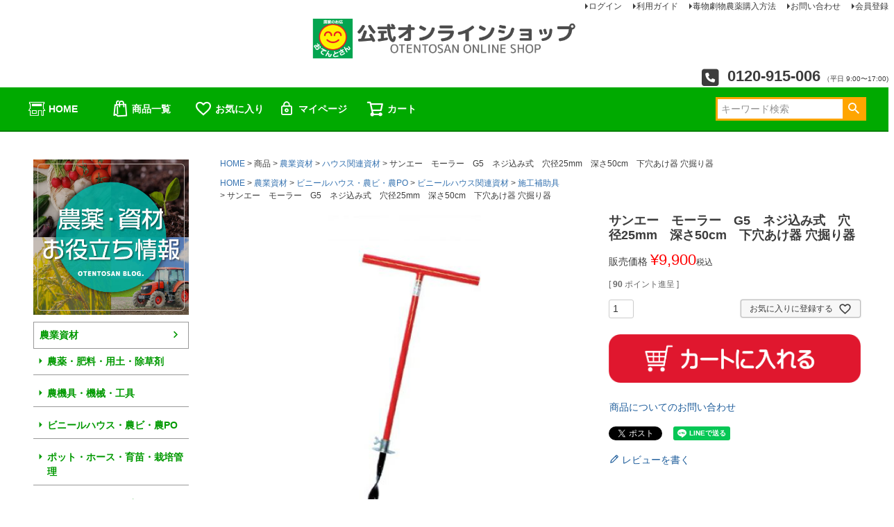

--- FILE ---
content_type: text/html;charset=UTF-8
request_url: https://www.otentosan.com/c/item/g3/category040_6/gd9337
body_size: 15277
content:
<!DOCTYPE html>
<html lang="ja"><head>
  <meta charset="UTF-8">
  
  <title>サンエー　モーラー　G5　ネジ込み式　穴径25mm　深さ50cm　下穴あけ器 穴掘り器 | 農家のお店おてんとさん</title>
  <meta name="viewport" content="width=device-width">


    <meta name="description" content="サンエー　モーラー　G5　ネジ込み式　穴径25mm　深さ50cm　下穴あけ器 穴掘り器 ハウス関連資材 農家のお店おてんとさん">
    <meta name="keywords" content="サンエー　モーラー　G5　ネジ込み式　穴径25mm　深さ50cm　下穴あけ器 穴掘り器,ハウス関連資材,農家のお店おてんとさん">
  
  <link rel="stylesheet" href="https://otentosan.itembox.design/system/fs_style.css?t=20251118042549">
  <link rel="stylesheet" href="https://otentosan.itembox.design/generate/theme5/fs_theme.css?t=20251118042549">
  <link rel="stylesheet" href="https://otentosan.itembox.design/generate/theme5/fs_original.css?t=20251118042549">
  
  <link rel="canonical" href="https://www.otentosan.com/c/item/g3/category040_6/gd9337">
  
  
  
  
  <script>
    window._FS=window._FS||{};_FS.val={"tiktok":{"enabled":false,"pixelCode":null},"recaptcha":{"enabled":false,"siteKey":null},"clientInfo":{"memberId":"guest","fullName":"ゲスト","lastName":"","firstName":"ゲスト","nickName":"ゲスト","stageId":"","stageName":"","subscribedToNewsletter":"false","loggedIn":"false","totalPoints":"","activePoints":"","pendingPoints":"","purchasePointExpiration":"","specialPointExpiration":"","specialPoints":"","pointRate":"","companyName":"","membershipCardNo":"","wishlist":"","prefecture":""},"enhancedEC":{"ga4Dimensions":{"userScope":{"login":"{@ member.logged_in @}","stage":"{@ member.stage_order @}"}},"amazonCheckoutName":"Amazonペイメント","measurementId":"G-2LLHMWM147","trackingId":"UA-18987597-1","dimensions":{"dimension1":{"key":"log","value":"{@ member.logged_in @}"},"dimension2":{"key":"mem","value":"{@ member.stage_order @}"}}},"shopKey":"otentosan","device":"PC","productType":"1","cart":{"stayOnPage":false}};
  </script>
  
  <script src="/shop/js/webstore-nr.js?t=20251118042549"></script>
  <script src="/shop/js/webstore-vg.js?t=20251118042549"></script>
  
    <script src="//r2.future-shop.jp/fs.otentosan/pc/recommend.js"></script>
  
  
  
  
    <meta property="og:title" content="サンエー　モーラー　G5　ネジ込み式　穴径25mm　深さ50cm　下穴あけ器 穴掘り器 | 農家のお店おてんとさん">
    <meta property="og:type" content="og:product">
    <meta property="og:url" content="https://www.otentosan.com/c/item/g3/category040_6/gd9337">
    <meta property="og:image" content="https://otentosan.itembox.design/product/093/000000009337/000000009337-01-xl.jpg?t&#x3D;20260121150906">
    <meta property="og:site_name" content="農家のお店おてんとさん">
    <meta property="og:description" content="サンエー　モーラー　G5　ネジ込み式　穴径25mm　深さ50cm　下穴あけ器 穴掘り器 ハウス関連資材 農家のお店おてんとさん">
    <meta property="product:price:amount" content="9900">
    <meta property="product:price:currency" content="JPY">
    <meta property="product:product_link" content="https://www.otentosan.com/c/item/g3/category040_6/gd9337">
  
  
  
  
  
    <script type="text/javascript" >
      document.addEventListener('DOMContentLoaded', function() {
        _FS.CMATag('{"fs_member_id":"{@ member.id @}","fs_page_kind":"product","fs_product_url":"gd9337"}')
      })
    </script>
  
  
  <link rel="icon" href="/favicon.ico">
<link rel="stylesheet" type="text/css" href="https://otentosan.itembox.design/item/css/common.css"/>
<link rel="stylesheet" type="text/css" href="https://otentosan.itembox.design/item/css/nav.css?240312_2"/>




<script async src="https://www.googletagmanager.com/gtag/js?id=G-2LLHMWM147"></script>

<script><!--
_FS.setTrackingTag('%3C%21--+Global+site+tag+%28gtag.js%29+-+Google+Ads%3A+994558624+--%3E%0D%0A%3Cscript+async+src%3D%22https%3A%2F%2Fwww.googletagmanager.com%2Fgtag%2Fjs%3Fid%3DAW-994558624%22%3E%3C%2Fscript%3E%0D%0A%3Cscript%3E%0D%0A++window.dataLayer+%3D+window.dataLayer+%7C%7C+%5B%5D%3B%0D%0A++function+gtag%28%29%7BdataLayer.push%28arguments%29%3B%7D%0D%0A++gtag%28%27js%27%2C+new+Date%28%29%29%3B%0D%0A%0D%0A++gtag%28%27config%27%2C+%27AW-994558624%27%29%3B%0D%0A%3C%2Fscript%3E%0D%0A');
--></script>
</head>
<body class="fs-body-product fs-body-product-gd9337" id="fs_ProductDetails">
<script><!--
_FS.setTrackingTag('%3Cscript+type%3D%22text%2Fjavascript%22%3E%0D%0Avar+google_tag_params+%3D+%7B%0D%0Aecomm_prodid%3A+%229337%22%2C%0D%0Aecomm_pagetype%3A+%22product%22%2C%0D%0Aecomm_totalvalue%3A+%229900%22%0D%0A%7D%3B%0D%0A%3C%2Fscript%3E');
--></script>
<div class="fs-l-page">
<link rel="icon" href="/favicon.ico">
<!--<link rel="stylesheet" type="text/css" href="https://otentosan.itembox.design/item/css/style.css"/>-->
<link rel="stylesheet" href="https://cdnjs.cloudflare.com/ajax/libs/font-awesome/6.5.2/css/all.min.css" integrity="sha512-SnH5WK+bZxgPHs44uWIX+LLJAJ9/2PkPKZ5QiAj6Ta86w+fsb2TkcmfRyVX3pBnMFcV7oQPJkl9QevSCWr3W6A==" crossorigin="anonymous" referrerpolicy="no-referrer" />
<nav class="fs-p-headerUtilityMenu">
<ul class="fs-p-headerUtilityMenu__list fs-clientInfo fs-pt-menu fs-pt-menu--lv1">
<li class="fs-p-headerUtilityMenu__logout is-loggedIn--{@ member.logged_in @} fs-pt-menu__item fs-pt-menu__item--lv1">
<span class="fs-pt-menu__heading fs-pt-menu__heading--lv1">
<a href="/p/logout" class="fs-pt-menu__link fs-pt-menu__link--lv1">ログアウト</a>
</span>
</li>
<li class="fs-p-headerUtilityMenu__login is-loggedIn--{@ member.logged_in @} fs-pt-menu__item fs-pt-menu__item--lv1">
<span class="fs-pt-menu__heading fs-pt-menu__heading--lv1">
<a href="/p/login" class="fs-pt-menu__link fs-pt-menu__link--lv1">ログイン</a>
</span>
</li>
<li class="fs-pt-menu__item fs-pt-menu__item--lv1">
<span class="fs-pt-menu__heading fs-pt-menu__heading--lv1">
<a href="/f/userguide" class="fs-pt-menu__link fs-pt-menu__link--lv1">利用ガイド</a>
</span>
</li>
<li class="fs-pt-menu__item fs-pt-menu__item--lv1">
<span class="fs-pt-menu__heading fs-pt-menu__heading--lv1">
<a href="/f/dokugeki_guide" class="fs-pt-menu__link fs-pt-menu__link--lv1">毒物劇物農薬購入方法</a>
</span>
</li>
<li class="fs-pt-menu__item fs-pt-menu__item--lv1">
<span class="fs-pt-menu__heading fs-pt-menu__heading--lv1">
<a href="https://www.otentosan.com/contact.html" class="fs-pt-menu__link fs-pt-menu__link--lv1" target="_blank" rel="noopener noreferrer">お問い合わせ</a>
</span>
</li>
<li class="fs-p-headerUtilityMenu__register is-loggedIn--{@ member.logged_in @} fs-pt-menu__item fs-pt-menu__item--lv1">
<span class="fs-pt-menu__heading fs-pt-menu__heading--lv1">
<a href="/p/register" class="fs-pt-menu__link fs-pt-menu__link--lv1">会員登録</a>
</span>
</li>
</ul>

</nav>

<!-- **ECサイトロゴ（フリーパーツ）↓↓-->
<div class="fs-l-header__logo">
  <div class="fs-p-logo">
    <img src="https://otentosan.itembox.design/item/header/_logo-1280.jpg?t=20251227104543" alt="sample shop" class="fs-p-logo__image">
 <!--   <p class="fs-p-logo__lead">農家のお店おてんとさん</p>　-->
  </div>
</div>
<!--  **ECサイトロゴ（フリーパーツ）↑↑ -->
<!-- **電話注文バナー（フリーパーツ） ↓↓ -->
<div class="fs-p-phoneOrder">
  <span class="fs-p-phoneOrder__phoneLabel"><i class="fa-solid fa-square-phone fa-2xl"></i></span>
  <span class="fs-p-phoneOrder__phoneNum">0120-915-006</span>
  <span class="fs-p-phoneOrder__addition">（平日 9:00〜17:00)</span>
</div>
<!-- **電話注文バナー（フリーパーツ） ↑↑ -->
<!-- **ヘッダーナビゲーション（フリーパーツ）↓↓ -->
<div class="fs-p-headerNavBar">
  <nav class="fs-p-headerNavigation" id="fs_p_headerNavigation">
    <ul class="fs-p-headerNavigation__list">
      <li class="fs-p-headerNavigation__listItem">
        <a href="https://www.otentosan.com" class="fs-p-headerNavigation__link"><i class="fs-icon--accountStore"></i>HOME</a>
      </li>
      <li class="fs-p-headerNavigation__listItem">
        <a href="/p/search" class="fs-p-headerNavigation__link"><i class="fs-icon--productList"></i>商品一覧</a>
      </li>
      <li class="fs-p-headerNavigation__listItem">
        <a href="/my/wishlist" class="fs-p-headerNavigation__link"><i class="fs-icon--heartOutline"></i>お気に入り</a>
      </li>
      <li class="fs-p-headerNavigation__listItem">
        <a href="/my/top" class="fs-p-headerNavigation__link"><i class="fs-icon--mypage"></i>マイページ</a>
      </li>
      <li class="fs-p-headerNavigation__listItem">
        <a href="/p/cart" class="fs-p-headerNavigation__viewCartButton fs-p-headerNavigation__link">
          <i class="fs-icon--cart"></i>
          <span class="fs-p-headerNavigation__viewCartButton__label">カート</span>
          <span class="fs-p-cartItemNumber fs-client-cart-count fs-clientInfo"></span>
        </a>
      </li>
    </ul>

<!--**ヘッダーナビゲーション（フリーパーツ） ↑↑ -->
    <div class="fs-p-headerNavigation__search fs-p-searchForm">
      <form action="/p/search" method="get">
        <span class="fs-p-searchForm__inputGroup fs-p-inputGroup">
          <input type="text" name="keyword" maxlength="1000" placeholder="キーワード検索" class="fs-p-searchForm__input fs-p-inputGroup__input">
          <button type="submit" class="fs-p-searchForm__button fs-p-inputGroup__button">検索</button>
        </span>
      </form>
    </div>

  </nav>
</div>


<script type="application/ld+json">
{
  "@context": "http://schema.org",
  "@type": "WebSite",
  "url": "https://www.otentosan.com",
  "potentialAction": {
    "@type": "SearchAction",
    "target": "https://www.otentosan.com/p/search?keyword={search_term_string}",
    "query-input": "required name=search_term_string"
  }
}
</script>
<main class="fs-l-main fs-l-product4"><div id="fs-page-error-container" class="fs-c-panelContainer">
  
  
</div>
<aside class="fs-p-drawer fs-l-sideArea">
<ul class="side_top_bnr fs-pt-list fs-pt-list--noMarker">
<li class="fs-pt-list__item"><a class="fs-pt-list__link" href="https://www.otentosan.com/blog/"><div class="left_side_part_under"><img src="https://otentosan.itembox.design/item/otento_blog.jpg"></div>
</a></li>
</ul>

<!-- **ドロワーメニュー制御用隠しチェックボックス（フリーパーツ） ↓↓ -->
<input type="checkbox" name="ctrlDrawer" value="" style="display:none;" id="fs_p_ctrlDrawer" class="fs-p-ctrlDrawer">
<!-- **ドロワーメニュー制御用隠しチェックボックス（フリーパーツ） ↑↑ -->
<!-- **ドロワーメニューアイコン（フリーパーツ）↓↓ -->
<!--<div class="fs-l-header__drawerOpener">
  <label for="fs_p_ctrlDrawer" class="fs-p-drawerButton fs-p-drawerButton--open">
    <i class="fs-p-drawerButton__icon fs-icon--navCtrl"></i>
    <span class="fs-p-drawerButton__label">menu</span>
  </label>
</div>-->
<!-- **ドロワーメニューアイコン（フリーパーツ）↑↑ -->




<!-- **ドロワーメニュー上部 （フリーパーツ） ↓↓ -->
<div class="fs-p-drawer__buttonContainer">
  <label for="fs_p_ctrlDrawer" class="fs-p-drawer__button fs-p-drawerButton fs-p-drawerButton--close">
    <i class="fs-p-drawerButton__icon fs-icon--close"></i>
    <span class="fs-p-drawerButton__label">close</span>
  </label>
</div>



<div class="fs-clientInfo">
  <div class="fs-p-drawer__welcomeMsg">
    <div class="fs-p-welcomeMsg">{@ member.last_name @} {@ member.first_name @} 様こんにちは</div>
    <div class="fs-p-memberInfo is-loggedIn--{@ member.logged_in @}">
      <!-- <span class="fs-p-memberInfo__rank">{@ member.stage_name @}会員</span> -->
      <span class="fs-p-memberInfo__points">{@ member.active_points @}ポイント</span>
    </div>
  </div>
  <div class="fs-p-drawer__loginLogout">
    <a href="/p/logout" class="fs-p-drawer__loginLogout__logout is-loggedIn--{@ member.logged_in @}">ログアウト</a>
    <a href="/p/login" class="fs-p-drawer__loginLogout__login is-loggedIn--{@ member.logged_in @}">ログイン</a>
  </div>
</div>
<!-- **ドロワーメニュー上部 （フリーパーツ）↑↑ -->
<ul class="fs-p-sideMenu fs-pt-menu fs-pt-menu--lv1">

<li class="fs-pt-menu__item fs-pt-menu__item--lv1 fs-pt_menu__item--agri-material">
<span class="fs-pt-menu__heading fs-pt-menu__heading--lv1">
<a href="/c/agri-material" class="fs-pt-menu__link fs-pt-menu__link--lv1">農業資材</a>
</span>
<ul class="fs-pt-menu__submenu fs-pt-menu--lv2">

<li class="fs-pt-menu__item fs-pt-menu__item--lv2 fs-pt_menu__item--pesticides-fertilizer">
<span class="fs-pt-menu__heading fs-pt-menu__heading--lv2">
<a href="/c/agri-material/pesticides-fertilizer" class="fs-pt-menu__link fs-pt-menu__link--lv2">農薬・肥料・用土・除草剤</a>
</span>
</li>


<li class="fs-pt-menu__item fs-pt-menu__item--lv2 fs-pt_menu__item--farm-machine-tool">
<span class="fs-pt-menu__heading fs-pt-menu__heading--lv2">
<a href="/c/agri-material/farm-machine-tool" class="fs-pt-menu__link fs-pt-menu__link--lv2">農機具・機械・工具</a>
</span>
</li>


<li class="fs-pt-menu__item fs-pt-menu__item--lv2 fs-pt_menu__item--vinylhouse-products">
<span class="fs-pt-menu__heading fs-pt-menu__heading--lv2">
<a href="/c/agri-material/vinylhouse-products" class="fs-pt-menu__link fs-pt-menu__link--lv2">ビニールハウス・農ビ・農PO</a>
</span>
</li>


<li class="fs-pt-menu__item fs-pt-menu__item--lv2 fs-pt_menu__item--cultivation-materials">
<span class="fs-pt-menu__heading fs-pt-menu__heading--lv2">
<a href="/c/agri-material/cultivation-materials" class="fs-pt-menu__link fs-pt-menu__link--lv2">ポット・ホース・育苗・栽培管理</a>
</span>
</li>


<li class="fs-pt-menu__item fs-pt-menu__item--lv2 fs-pt_menu__item--net-sheet-poli-multi">
<span class="fs-pt-menu__heading fs-pt-menu__heading--lv2">
<a href="/c/agri-material/net-sheet-poli-multi" class="fs-pt-menu__link fs-pt-menu__link--lv2">ネット・シート・ポリ・マルチ</a>
</span>
</li>


<li class="fs-pt-menu__item fs-pt-menu__item--lv2 fs-pt_menu__item--pest-control-materials">
<span class="fs-pt-menu__heading fs-pt-menu__heading--lv2">
<a href="/c/agri-material/pest-control-materials" class="fs-pt-menu__link fs-pt-menu__link--lv2">防虫・防鳥・防獣・防霜</a>
</span>
</li>


<li class="fs-pt-menu__item fs-pt-menu__item--lv2 fs-pt_menu__item--harvest-shipping">
<span class="fs-pt-menu__heading fs-pt-menu__heading--lv2">
<a href="/c/agri-material/harvest-shipping" class="fs-pt-menu__link fs-pt-menu__link--lv2">収穫・出荷・ポリ袋</a>
</span>
</li>


<li class="fs-pt-menu__item fs-pt-menu__item--lv2 fs-pt_menu__item--other-materials">
<span class="fs-pt-menu__heading fs-pt-menu__heading--lv2">
<a href="/c/agri-material/other-materials" class="fs-pt-menu__link fs-pt-menu__link--lv2">その他関連資材</a>
</span>
</li>

</ul>

</li>


<li class="fs-pt-menu__item fs-pt-menu__item--lv1 fs-pt_menu__item--original">
<span class="fs-pt-menu__heading fs-pt-menu__heading--lv1">
<a href="/c/original" class="fs-pt-menu__link fs-pt-menu__link--lv1">おてんとさんオリジナル</a>
</span>
<ul class="fs-pt-menu__submenu fs-pt-menu--lv2">

<li class="fs-pt-menu__item fs-pt-menu__item--lv2 fs-pt_menu__item--ote-josouzai">
<span class="fs-pt-menu__heading fs-pt-menu__heading--lv2">
<a href="/c/original/ote-josouzai" class="fs-pt-menu__link fs-pt-menu__link--lv2">除草剤</a>
</span>
</li>


<li class="fs-pt-menu__item fs-pt-menu__item--lv2 fs-pt_menu__item--ote-hiryou">
<span class="fs-pt-menu__heading fs-pt-menu__heading--lv2">
<a href="/c/original/ote-hiryou" class="fs-pt-menu__link fs-pt-menu__link--lv2">肥料・活力剤</a>
</span>
</li>


<li class="fs-pt-menu__item fs-pt-menu__item--lv2 fs-pt_menu__item--ote-sagyou">
<span class="fs-pt-menu__heading fs-pt-menu__heading--lv2">
<a href="/c/original/ote-sagyou" class="fs-pt-menu__link fs-pt-menu__link--lv2">作業衣料・長靴</a>
</span>
</li>


<li class="fs-pt-menu__item fs-pt-menu__item--lv2 fs-pt_menu__item--ote-agri-materials">
<span class="fs-pt-menu__heading fs-pt-menu__heading--lv2">
<a href="/c/original/ote-agri-materials" class="fs-pt-menu__link fs-pt-menu__link--lv2">農園芸資材</a>
</span>
</li>


<li class="fs-pt-menu__item fs-pt-menu__item--lv2 fs-pt_menu__item--ote-agri-tools">
<span class="fs-pt-menu__heading fs-pt-menu__heading--lv2">
<a href="/c/original/ote-agri-tools" class="fs-pt-menu__link fs-pt-menu__link--lv2">農工具</a>
</span>
</li>


<li class="fs-pt-menu__item fs-pt-menu__item--lv2 fs-pt_menu__item--ote-others">
<span class="fs-pt-menu__heading fs-pt-menu__heading--lv2">
<a href="/c/original/ote-others" class="fs-pt-menu__link fs-pt-menu__link--lv2">その他</a>
</span>
</li>

</ul>

</li>


<li class="fs-pt-menu__item fs-pt-menu__item--lv1 fs-pt_menu__item--ranking">
<span class="fs-pt-menu__heading fs-pt-menu__heading--lv1">
<a href="/c/ranking" class="fs-pt-menu__link fs-pt-menu__link--lv1">ランキングページ</a>
</span>
<ul class="fs-pt-menu__submenu fs-pt-menu--lv2">

<li class="fs-pt-menu__item fs-pt-menu__item--lv2 fs-pt_menu__item--agriculturalmaterials_ranking">
<span class="fs-pt-menu__heading fs-pt-menu__heading--lv2">
<a href="/c/ranking/agriculturalmaterials_ranking" class="fs-pt-menu__link fs-pt-menu__link--lv2">農業資材おすすめランキング一覧</a>
</span>
</li>


<li class="fs-pt-menu__item fs-pt-menu__item--lv2 fs-pt_menu__item--josouzai_ranking">
<span class="fs-pt-menu__heading fs-pt-menu__heading--lv2">
<a href="/c/ranking/josouzai_ranking" class="fs-pt-menu__link fs-pt-menu__link--lv2">除草剤おすすめランキング一覧ページ</a>
</span>
</li>

</ul>

</li>


<li class="fs-pt-menu__item fs-pt-menu__item--lv1 fs-pt_menu__item--seed">
<span class="fs-pt-menu__heading fs-pt-menu__heading--lv1">
<a href="/c/seed" class="fs-pt-menu__link fs-pt-menu__link--lv1">種</a>
</span>
<ul class="fs-pt-menu__submenu fs-pt-menu--lv2">

<li class="fs-pt-menu__item fs-pt-menu__item--lv2 fs-pt_menu__item--tanemomi">
<span class="fs-pt-menu__heading fs-pt-menu__heading--lv2">
<a href="/c/seed/tanemomi" class="fs-pt-menu__link fs-pt-menu__link--lv2">水稲種子（種もみ）</a>
</span>
</li>


<li class="fs-pt-menu__item fs-pt-menu__item--lv2 fs-pt_menu__item--kinoko">
<span class="fs-pt-menu__heading fs-pt-menu__heading--lv2">
<a href="/c/seed/kinoko" class="fs-pt-menu__link fs-pt-menu__link--lv2">きのこ</a>
</span>
</li>


<li class="fs-pt-menu__item fs-pt-menu__item--lv2 fs-pt_menu__item--bokusou">
<span class="fs-pt-menu__heading fs-pt-menu__heading--lv2">
<a href="/c/seed/bokusou" class="fs-pt-menu__link fs-pt-menu__link--lv2">牧草・緑肥・景観</a>
</span>
</li>


<li class="fs-pt-menu__item fs-pt-menu__item--lv2 fs-pt_menu__item--hana">
<span class="fs-pt-menu__heading fs-pt-menu__heading--lv2">
<a href="/c/seed/hana" class="fs-pt-menu__link fs-pt-menu__link--lv2">花卉</a>
</span>
</li>


<li class="fs-pt-menu__item fs-pt-menu__item--lv2 fs-pt_menu__item--taneimo">
<span class="fs-pt-menu__heading fs-pt-menu__heading--lv2">
<a href="/c/seed/taneimo" class="fs-pt-menu__link fs-pt-menu__link--lv2">ばれいしょ</a>
</span>
</li>


<li class="fs-pt-menu__item fs-pt-menu__item--lv2 fs-pt_menu__item--gr459">
<span class="fs-pt-menu__heading fs-pt-menu__heading--lv2">
<a href="/c/seed/gr459" class="fs-pt-menu__link fs-pt-menu__link--lv2">にんにく</a>
</span>
</li>


<li class="fs-pt-menu__item fs-pt-menu__item--lv2 fs-pt_menu__item--gr1473">
<span class="fs-pt-menu__heading fs-pt-menu__heading--lv2">
<a href="/c/seed/gr1473" class="fs-pt-menu__link fs-pt-menu__link--lv2">野菜種子</a>
</span>
</li>

</ul>

</li>


<li class="fs-pt-menu__item fs-pt-menu__item--lv1 fs-pt_menu__item--outlet">
<span class="fs-pt-menu__heading fs-pt-menu__heading--lv1">
<a href="/c/outlet" class="fs-pt-menu__link fs-pt-menu__link--lv1">アウトレット（訳あり商品）</a>
</span>
<ul class="fs-pt-menu__submenu fs-pt-menu--lv2">

<li class="fs-pt-menu__item fs-pt-menu__item--lv2 fs-pt_menu__item--outlet-other">
<span class="fs-pt-menu__heading fs-pt-menu__heading--lv2">
<a href="/c/outlet/outlet-other" class="fs-pt-menu__link fs-pt-menu__link--lv2">その他</a>
</span>
</li>


<li class="fs-pt-menu__item fs-pt-menu__item--lv2 fs-pt_menu__item--nouzaioutlet">
<span class="fs-pt-menu__heading fs-pt-menu__heading--lv2">
<a href="/c/outlet/nouzaioutlet" class="fs-pt-menu__link fs-pt-menu__link--lv2">訳あり（農材）</a>
</span>
</li>


<li class="fs-pt-menu__item fs-pt-menu__item--lv2 fs-pt_menu__item--nouyakuoutlet">
<span class="fs-pt-menu__heading fs-pt-menu__heading--lv2">
<a href="/c/outlet/nouyakuoutlet" class="fs-pt-menu__link fs-pt-menu__link--lv2">訳あり（農薬）</a>
</span>
</li>

</ul>

</li>


<li class="fs-pt-menu__item fs-pt-menu__item--lv1 fs-pt_menu__item--gardening-materials">
<span class="fs-pt-menu__heading fs-pt-menu__heading--lv1">
<a href="/c/gardening-materials" class="fs-pt-menu__link fs-pt-menu__link--lv1">園芸資材</a>
</span>
<ul class="fs-pt-menu__submenu fs-pt-menu--lv2">

<li class="fs-pt-menu__item fs-pt-menu__item--lv2 fs-pt_menu__item--garden-decoration">
<span class="fs-pt-menu__heading fs-pt-menu__heading--lv2">
<a href="/c/gardening-materials/garden-decoration" class="fs-pt-menu__link fs-pt-menu__link--lv2">ガーデン装飾資材</a>
</span>
</li>


<li class="fs-pt-menu__item fs-pt-menu__item--lv2 fs-pt_menu__item--gardening-supplies">
<span class="fs-pt-menu__heading fs-pt-menu__heading--lv2">
<a href="/c/gardening-materials/gardening-supplies" class="fs-pt-menu__link fs-pt-menu__link--lv2">園芸用品</a>
</span>
</li>


<li class="fs-pt-menu__item fs-pt-menu__item--lv2 fs-pt_menu__item--compost-material">
<span class="fs-pt-menu__heading fs-pt-menu__heading--lv2">
<a href="/c/gardening-materials/compost-material" class="fs-pt-menu__link fs-pt-menu__link--lv2">コンポスト用品</a>
</span>
</li>


<li class="fs-pt-menu__item fs-pt-menu__item--lv2 fs-pt_menu__item--gardening-tools">
<span class="fs-pt-menu__heading fs-pt-menu__heading--lv2">
<a href="/c/gardening-materials/gardening-tools" class="fs-pt-menu__link fs-pt-menu__link--lv2">園芸用具</a>
</span>
</li>


<li class="fs-pt-menu__item fs-pt-menu__item--lv2 fs-pt_menu__item--pot-planter">
<span class="fs-pt-menu__heading fs-pt-menu__heading--lv2">
<a href="/c/gardening-materials/pot-planter" class="fs-pt-menu__link fs-pt-menu__link--lv2">鉢・プランター</a>
</span>
</li>


<li class="fs-pt-menu__item fs-pt-menu__item--lv2 fs-pt_menu__item--horticultural-pesticides">
<span class="fs-pt-menu__heading fs-pt-menu__heading--lv2">
<a href="/c/gardening-materials/horticultural-pesticides" class="fs-pt-menu__link fs-pt-menu__link--lv2">園芸農薬</a>
</span>
</li>


<li class="fs-pt-menu__item fs-pt-menu__item--lv2 fs-pt_menu__item--gardening-fertilizer">
<span class="fs-pt-menu__heading fs-pt-menu__heading--lv2">
<a href="/c/gardening-materials/gardening-fertilizer" class="fs-pt-menu__link fs-pt-menu__link--lv2">園芸肥料</a>
</span>
</li>


<li class="fs-pt-menu__item fs-pt-menu__item--lv2 fs-pt_menu__item--culture-soil">
<span class="fs-pt-menu__heading fs-pt-menu__heading--lv2">
<a href="/c/gardening-materials/culture-soil" class="fs-pt-menu__link fs-pt-menu__link--lv2">培養土</a>
</span>
</li>

</ul>

</li>


<li class="fs-pt-menu__item fs-pt-menu__item--lv1 fs-pt_menu__item--life-living">
<span class="fs-pt-menu__heading fs-pt-menu__heading--lv1">
<a href="/c/life-living" class="fs-pt-menu__link fs-pt-menu__link--lv1">生活暮らし</a>
</span>
<ul class="fs-pt-menu__submenu fs-pt-menu--lv2">

<li class="fs-pt-menu__item fs-pt-menu__item--lv2 fs-pt_menu__item--daily-necessities">
<span class="fs-pt-menu__heading fs-pt-menu__heading--lv2">
<a href="/c/life-living/daily-necessities" class="fs-pt-menu__link fs-pt-menu__link--lv2">日用品</a>
</span>
</li>


<li class="fs-pt-menu__item fs-pt-menu__item--lv2 fs-pt_menu__item--home-appliances">
<span class="fs-pt-menu__heading fs-pt-menu__heading--lv2">
<a href="/c/life-living/home-appliances" class="fs-pt-menu__link fs-pt-menu__link--lv2">食品家電・加工機</a>
</span>
</li>


<li class="fs-pt-menu__item fs-pt-menu__item--lv2 fs-pt_menu__item--fuel-heating">
<span class="fs-pt-menu__heading fs-pt-menu__heading--lv2">
<a href="/c/life-living/fuel-heating" class="fs-pt-menu__link fs-pt-menu__link--lv2">燃料・暖房用品</a>
</span>
</li>


<li class="fs-pt-menu__item fs-pt-menu__item--lv2 fs-pt_menu__item--disaster-prevention">
<span class="fs-pt-menu__heading fs-pt-menu__heading--lv2">
<a href="/c/life-living/disaster-prevention" class="fs-pt-menu__link fs-pt-menu__link--lv2">防災用品</a>
</span>
</li>


<li class="fs-pt-menu__item fs-pt-menu__item--lv2 fs-pt_menu__item--outodoor-leasure">
<span class="fs-pt-menu__heading fs-pt-menu__heading--lv2">
<a href="/c/life-living/outodoor-leasure" class="fs-pt-menu__link fs-pt-menu__link--lv2">アウトドア・レジャー</a>
</span>
</li>


<li class="fs-pt-menu__item fs-pt-menu__item--lv2 fs-pt_menu__item--diy-hobby-tool">
<span class="fs-pt-menu__heading fs-pt-menu__heading--lv2">
<a href="/c/life-living/diy-hobby-tool" class="fs-pt-menu__link fs-pt-menu__link--lv2">DIY・ホビーツール</a>
</span>
</li>


<li class="fs-pt-menu__item fs-pt-menu__item--lv2 fs-pt_menu__item--bucket-sheets">
<span class="fs-pt-menu__heading fs-pt-menu__heading--lv2">
<a href="/c/life-living/bucket-sheets" class="fs-pt-menu__link fs-pt-menu__link--lv2">容器・シート・袋類</a>
</span>
</li>


<li class="fs-pt-menu__item fs-pt-menu__item--lv2 fs-pt_menu__item--snow-removal">
<span class="fs-pt-menu__heading fs-pt-menu__heading--lv2">
<a href="/c/life-living/snow-removal" class="fs-pt-menu__link fs-pt-menu__link--lv2">除雪用品</a>
</span>
</li>

</ul>

</li>


<li class="fs-pt-menu__item fs-pt-menu__item--lv1 fs-pt_menu__item--rice-sweets">
<span class="fs-pt-menu__heading fs-pt-menu__heading--lv1">
<a href="/c/rice-sweets" class="fs-pt-menu__link fs-pt-menu__link--lv1">お米・お菓子</a>
</span>
<ul class="fs-pt-menu__submenu fs-pt-menu--lv2">

<li class="fs-pt-menu__item fs-pt-menu__item--lv2 fs-pt_menu__item--rice">
<span class="fs-pt-menu__heading fs-pt-menu__heading--lv2">
<a href="/c/rice-sweets/rice" class="fs-pt-menu__link fs-pt-menu__link--lv2">お米</a>
</span>
</li>


<li class="fs-pt-menu__item fs-pt-menu__item--lv2 fs-pt_menu__item--sweets">
<span class="fs-pt-menu__heading fs-pt-menu__heading--lv2">
<a href="/c/rice-sweets/sweets" class="fs-pt-menu__link fs-pt-menu__link--lv2">お菓子</a>
</span>
</li>

</ul>

</li>


<li class="fs-pt-menu__item fs-pt-menu__item--lv1 fs-pt_menu__item--campain">
<span class="fs-pt-menu__heading fs-pt-menu__heading--lv1">
<a href="/c/campain" class="fs-pt-menu__link fs-pt-menu__link--lv1">キャンペーン情報</a>
</span>
<ul class="fs-pt-menu__submenu fs-pt-menu--lv2">

<li class="fs-pt-menu__item fs-pt-menu__item--lv2 fs-pt_menu__item--suitou2025">
<span class="fs-pt-menu__heading fs-pt-menu__heading--lv2">
<a href="/c/campain/suitou2026" class="fs-pt-menu__link fs-pt-menu__link--lv2">2026年水稲栽培向けおすすめ商品</a>
</span>
</li>


<li class="fs-pt-menu__item fs-pt-menu__item--lv2 fs-pt_menu__item--attaka">
<span class="fs-pt-menu__heading fs-pt-menu__heading--lv2">
<a href="/c/campain/attaka" class="fs-pt-menu__link fs-pt-menu__link--lv2">あったか防寒グッズ</a>
</span>
</li>


<li class="fs-pt-menu__item fs-pt-menu__item--lv2 fs-pt_menu__item--ichigo">
<span class="fs-pt-menu__heading fs-pt-menu__heading--lv2">
<a href="/c/campain/ichigo" class="fs-pt-menu__link fs-pt-menu__link--lv2">いちご栽培おすすめ商品</a>
</span>
</li>


<li class="fs-pt-menu__item fs-pt-menu__item--lv2 fs-pt_menu__item--budou">
<span class="fs-pt-menu__heading fs-pt-menu__heading--lv2">
<a href="/c/campain/budou" class="fs-pt-menu__link fs-pt-menu__link--lv2">ぶどう栽培おすすめ商品</a>
</span>
</li>


<li class="fs-pt-menu__item fs-pt-menu__item--lv2 fs-pt_menu__item--tomato">
<span class="fs-pt-menu__heading fs-pt-menu__heading--lv2">
<a href="/c/campain/tomato" class="fs-pt-menu__link fs-pt-menu__link--lv2">トマト栽培おすすめ商品</a>
</span>
</li>


<li class="fs-pt-menu__item fs-pt-menu__item--lv2 fs-pt_menu__item--tamanegisaibai">
<span class="fs-pt-menu__heading fs-pt-menu__heading--lv2">
<a href="/c/campain/tamanegisaibai" class="fs-pt-menu__link fs-pt-menu__link--lv2">玉ねぎ栽培おすすめ商品</a>
</span>
</li>


<li class="fs-pt-menu__item fs-pt-menu__item--lv2 fs-pt_menu__item--kyuuri">
<span class="fs-pt-menu__heading fs-pt-menu__heading--lv2">
<a href="/c/campain/kyuuri" class="fs-pt-menu__link fs-pt-menu__link--lv2">きゅうり栽培おすすめ商品</a>
</span>
</li>


<li class="fs-pt-menu__item fs-pt-menu__item--lv2 fs-pt_menu__item--negisaibai">
<span class="fs-pt-menu__heading fs-pt-menu__heading--lv2">
<a href="/c/campain/negisaibai" class="fs-pt-menu__link fs-pt-menu__link--lv2">ネギ栽培おすすめ商品</a>
</span>
</li>


<li class="fs-pt-menu__item fs-pt-menu__item--lv2 fs-pt_menu__item--biostimulant">
<span class="fs-pt-menu__heading fs-pt-menu__heading--lv2">
<a href="/c/campain/biostimulant" class="fs-pt-menu__link fs-pt-menu__link--lv2">今話題の"バイオスティミュラント(BS)資材"</a>
</span>
</li>

</ul>

</li>

</ul>

</aside>
<section class="fs-l-pageMain"><!-- **パンくずリストパーツ （システムパーツ） ↓↓ -->
<nav class="fs-c-breadcrumb">
<ol class="fs-c-breadcrumb__list">
<li class="fs-c-breadcrumb__listItem">
<a href="/">HOME</a>
</li>
<li class="fs-c-breadcrumb__listItem">
商品
</li>
<li class="fs-c-breadcrumb__listItem">
<a href="/c/item/g3">農業資材</a>
</li>
<li class="fs-c-breadcrumb__listItem">
<a href="/c/item/g3/category040_6">ハウス関連資材</a>
</li>
<li class="fs-c-breadcrumb__listItem">
サンエー　モーラー　G5　ネジ込み式　穴径25mm　深さ50cm　下穴あけ器 穴掘り器
</li>
</ol>
</nav>
<!-- **パンくずリストパーツ （システムパーツ） ↑↑ -->
<!-- **サブグループパンくずリストパーツ （システムパーツ） ↓↓ --><div class="fs-c-breadcrumb">

<ol class="fs-c-breadcrumb__list fs-c-breadcrumb__list--subgroup">
<li class="fs-c-breadcrumb__listItem">
<a href="/">HOME</a>
</li>
<li class="fs-c-breadcrumb__listItem">
<a href="/c/agri-material">農業資材</a>
</li>
<li class="fs-c-breadcrumb__listItem">
<a href="/c/agri-material/vinylhouse-products">ビニールハウス・農ビ・農PO</a>
</li>
<li class="fs-c-breadcrumb__listItem">
<a href="/c/agri-material/vinylhouse-products/vinylhouse-related">ビニールハウス関連資材</a>
</li>
<li class="fs-c-breadcrumb__listItem">
<a href="/c/agri-material/vinylhouse-products/vinylhouse-related/construction">施工補助具</a>
</li>
<li class="fs-c-breadcrumb__listItem">
サンエー　モーラー　G5　ネジ込み式　穴径25mm　深さ50cm　下穴あけ器 穴掘り器
</li>
</ol>

</div><!-- **サブグループパンくずリストパーツ（システムパーツ）  ↑↑ -->
<div><!-- **商品詳細エリア（システムパーツグループ）↓↓ -->
<form id="fs_form">
<input type="hidden" name="productId" value="9337">

<div class="fs-l-productLayout fs-system-product" data-product-id="9337" data-vertical-variation-no="" data-horizontal-variation-no=""><div class="fs-l-productLayout__item fs-l-productLayout__item--1">
<!-- **商品画像パーツ（システムパーツ ）↓↓ -->
<div class="fs-c-productMainImage">
  
  <div class="fs-c-productMainImage__image">
    <img src="https://otentosan.itembox.design/product/093/000000009337/000000009337-01-xl.jpg?t&#x3D;20260121150906" alt="">
  </div>
  
  <div class="fs-c-productMainImage__expandButton fs-c-buttonContainer">
    <button type="button" class="fs-c-button--viewExtendedImage fs-c-button--plain">
<span class="fs-c-button__label">画像拡大</span>
</button>
  </div>
  <aside class="fs-c-productImageModal" style="display: none;">
    <div class="fs-c-productImageModal__inner">
      <span class="fs-c-productImageModal__close" role="button" aria-label="閉じる"></span>
      <div class="fs-c-productImageModal__contents">
        <div class="fs-c-productImageModalCarousel fs-c-slick">
          <div class="fs-c-productImageModalCarousel__track">
          
            <div>
              <figure class="fs-c-productImageModalCarousel__figure">
                
                <img data-lazy="https://otentosan.itembox.design/product/093/000000009337/000000009337-01-l.jpg?t&#x3D;20260121150906" alt="" src="https://otentosan.itembox.design/item/src/loading.svg?t&#x3D;20251227104543" class="fs-c-productImageModalCarousel__figure__image">
              </figure>
            </div>
          
          </div>
        </div>
      </div>
    </div>
  </aside>
</div>
<div class="fs-c-productThumbnail">

  
    <figure class="fs-c-productThumbnail__image is-active">
      <img src="https://otentosan.itembox.design/product/093/000000009337/000000009337-01-xs.jpg?t&#x3D;20260121150906" alt=""
        data-main-image-url="https://otentosan.itembox.design/product/093/000000009337/000000009337-01-xl.jpg?t&#x3D;20260121150906"
        data-main-image-alt=""
        
        >
      
    </figure>
  

</div>
<!-- **商品画像パーツ（システムパーツ）↑↑ -->
</div>
<div class="fs-l-productLayout__item fs-l-productLayout__item--2"><!-- **商品名パーツ（システムパーツ）↓↓ -->
<h1 class="fs-c-productNameHeading fs-c-heading">
  
  <span class="fs-c-productNameHeading__name">サンエー　モーラー　G5　ネジ込み式　穴径25mm　深さ50cm　下穴あけ器 穴掘り器</span>
</h1>
<!-- **商品名パーツ（システムパーツ）↑↑ -->

  




<!-- **商品価格パーツ（システムパーツ）↓↓ -->

<div class="fs-c-productPrices fs-c-productPrices--productDetail">
<div class="fs-c-productPrice fs-c-productPrice--selling">

  
    
    <span class="fs-c-productPrice__main">
      
        <span class="fs-c-productPrice__main__label">販売価格</span>
      
      <span class="fs-c-productPrice__main__price fs-c-price">
        <span class="fs-c-price__currencyMark">&yen;</span>
        <span class="fs-c-price__value">9,900</span>
      </span>
    </span>
    <span class="fs-c-productPrice__addon">
      <span class="fs-c-productPrice__addon__label">税込</span>
    </span>
    
  

</div>

</div>

<!-- **商品価格パーツ（システムパーツ）↑↑ -->

  <!-- **ポイントパーツ（システムパーツ）↓↓ -->
  
    <div class="fs-c-productPointDisplay">
      <span class="fs-c-productPointDisplay__label">[</span>
      <span class="fs-c-productPointDisplay__quantity">90</span>
      <span class="fs-c-productPointDisplay__unit">ポイント進呈 ]</span>
    </div>
  
  <!-- **ポイントパーツ（システムパーツ）↑↑ -->







<!-- **カート・バリエーションごとにボタンパーツ（システムパーツ）↓↓ -->
<input type="hidden" name="verticalVariationNo" value="">
<input type="hidden" name="horizontalVariationNo" value="">
<input type="hidden" name="verticalVariationName" value="">
<input type="hidden" name="horizontalVariationName" value="">
<input type="hidden" name="verticalAdminNo" value="">
<input type="hidden" name="horizontalAdminNo" value="">
<input type="hidden" name="staffStartSkuCode" value="">



  
<div class="fs-c-productQuantityAndWishlist" data-product-id="9337" data-vertical-variation-no="" data-horizontal-variation-no="">
  
    <span class="fs-c-productQuantityAndWishlist__wishlist fs-c-buttonContainer">
      <button type="button" class="fs-c-button--addToWishList--detail fs-c-button--particular">
<span class="fs-c-button__label">お気に入りに登録する</span>
</button>
    </span>
  
  
    <span class="fs-c-productQuantityAndWishlist__quantity fs-c-quantity fs-system-assistTarget">
      <select name="quantity" class="fs-c-quantity__select fs-system-quantity-list" data-cart-type="normal">
    <option value="1" selected="">1</option>
    <option value="2">2</option>
    <option value="3">3</option>
    <option value="4">4</option>
    <option value="5">5</option>
    <option value="6">6</option>
    <option value="7">7</option>
    <option value="8">8</option>
    <option value="9">9</option>
    <option value="10">10+</option>
</select>
<input name="quantity" class="fs-c-quantity__number fs-system-quantity-text" value="1" maxlength="4" style="display:none" type="tel" data-cart-type="normal" disabled>
<span class="fs-c-quantity__message"></span>
    </span>
  
</div>
<div class="fs-c-productActionButton fs-c-buttonContainer" data-product-id="9337" data-vertical-variation-no="" data-horizontal-variation-no="">
  
          <button type="button" class="fs-c-button--addToCart--detail fs-c-button--image">
<img class="fs-c-button__image" src="https://otentosan.itembox.design/item/fs_sp_cart_btn2.png?t&#x3D;20251227104543" alt="カートに入れる">
</button>
      
  
</div>






    

<!-- **カート・バリエーションごとにボタンパーツ（システムパーツ）↑↑ -->





<!-- **お問い合わせパーツ（システムパーツ） ↓↓ -->
<div class="fs-c-inquiryAboutProduct fs-c-buttonContainer fs-c-buttonContainer--inquiryAboutProduct" data-product-id="9337">
  <button type="button" class="fs-c-button--inquiryAboutProduct fs-c-button--plain">
<span class="fs-c-button__label">商品についてのお問い合わせ</span>
</button>
</div>
<!-- **お問い合わせパーツ（システムパーツ） ↑↑ -->
<script id="fs-productInquiries-template" type="text/x-handlebars">
<aside class="fs-c-modal fs-c-modal--inquiry" style="display: none;">
  <div class="fs-c-modal__inner">
    <div class="fs-c-modal__header">
      {{{productInquiryTitle}}}
      <span class="fs-c-modal__close" role="button" aria-label="閉じる"></span>
    </div>
    <div class="fs-c-modal__contents">
      <div class="fs-c-inquiryProduct">
        {{#if productImageSrc}}
        <div class="fs-c-inquiryProduct__productImage fs-c-productImage">
          <img src="{{productImageSrc}}" alt="{{productImageAlt}}" class="fs-c-inquiryProduct__productImage__image fs-c-productImage__image">
        </div>
        {{/if}}
        <div class="fs-c-inquiryProduct__productName fs-c-productName">
          {{#if productCatchCopy}}
          <span class="fs-c-productName__copy">{{{productCatchCopy}}}</span>
          {{/if}}
          <span class="fs-c-productName__name">{{{productName}}}</span>
        </div>
      </div>
      {{{productInquiryComment}}}
      <div class="fs-c-inputInformation">
        <form>
          <fieldset name="inquiryEdit" class="fs-c-inquiryEditField">
            <table class="fs-c-inputTable fs-c-inputTable--inModal">
              <tbody>
                <tr>
                  <th class="fs-c-inputTable__headerCell" scope="row">
                    <label for="fs_input_name" class="fs-c-inputTable__label">氏名
                      <span class="fs-c-requiredMark">(必須)</span>
                    </label>
                  </th>
                  <td class="fs-c-inputTable__dataCell">
                    <div class="fs-c-inputField">
                      <div class="fs-c-inputField__field fs-system-assistTarget">
                        <input type="text" name="name" id="fs_input_name" value="{{name}}" data-rule-required="true">
                      </div>
                    </div>
                  </td>
                </tr>
                <tr>
                  <th class="fs-c-inputTable__headerCell" scope="row">
                    <label for="fs_input_mailAddress" class="fs-c-inputTable__label">メールアドレス
                      <span class="fs-c-requiredMark">(必須)</span>
                    </label>
                  </th>
                  <td class="fs-c-inputTable__dataCell">
                    <div class="fs-c-inputField">
                      <div class="fs-c-inputField__field fs-system-assistTarget">
                        <input type="text" name="mailAddress" id="fs_input_mailAddress" value="{{email}}"
                               data-rule-mailNoCommaInDomain="true"
                               data-rule-mailValidCharacters="true"
                               data-rule-mailHasAt="true"
                               data-rule-mailHasLocalPart="true"
                               data-rule-mailHasDomain="true"
                               data-rule-mailNoMultipleAts="true"
                               data-rule-mailHasDot="true"
                               data-rule-mailValidDomain="true"
                               data-rule-mailHasTextAfterDot="true"
                               data-rule-required="true">
                      </div>
                    </div>
                  </td>
                </tr>
                {{#if phoneNumberEnabled}}
                <tr>
                  <th class="fs-c-inputTable__headerCell" scope="row">
                    <label for="fs_input_phoneNumber" class="fs-c-inputTable__label">お電話番号
                      {{#if phoneNumberRequired}}<span class="fs-c-requiredMark">(必須)</span>{{/if}}
                    </label>
                  </th>
                  <td class="fs-c-inputTable__dataCell">
                    <div class="fs-c-inputField">
                      <div class="fs-c-inputField__field fs-system-assistTarget">
                        <input type="tel" name="phoneNumber" id="fs_input_phoneNumber" maxlength="17" pattern="\d*-{0,1}\d*-{0,1}\d*" data-rule-phoneNumber="true"{{#if phoneNumberRequired}} data-rule-required="true"{{/if}}>
                      </div>
                    </div>
                  </td>
                </tr>
                {{/if}}
                <tr>
                  <th class="fs-c-inputTable__headerCell" scope="row">
                    <label for="fs_input_inquiry" class="fs-c-inputTable__label">お問い合わせ内容
                      <span class="fs-c-requiredMark">(必須)</span>
                    </label>
                  </th>
                  <td class="fs-c-inputTable__dataCell">
                    <div class="fs-c-inputField">
                      <div class="fs-c-inputField__field fs-system-assistTarget">
                        <textarea name="inquiry" id="fs_input_inquiry" data-rule-required="true"></textarea>
                      </div>
                    </div>
                  </td>
                </tr>
              </tbody>
            </table>
          </fieldset>
          {{#with privacyPolicyAgree as |privacyPolicyAgree|}}{{#if privacyPolicyAgree.displayAgreeArea}}
{{#if privacyPolicyAgree.displayAgreeCheckbox}}
<fieldset form="fs_form" name="privacyAgree" class="fs-c-privacyPolicyAgreeField fs-c-additionalCheckField">
  <div class="fs-c-inputField">
    <div class="fs-c-inputField__field">
      <span class="fs-c-checkbox">
        <input type="checkbox" id="fs_input_privacyAgree" name="privacyPolicyAgreed" class="fs-c-checkbox__checkbox"{{#if privacyPolicyAgree.agreeCheckboxChecked}} checked{{/if}}>
        <label for="fs_input_privacyAgree" class="fs-c-checkbox__label">
          <span class="fs-c-checkbox__checkMark"></span>
          {{{privacyPolicyAgree.checkLabel}}}
        </label>
      </span>
    </div>
  </div>
</fieldset>
{{else}}
{{{privacyPolicyAgree.uncheckedComment}}}
{{/if}}
{{/if}}{{/with}}
          <div class="fs-c-inputInformation__button fs-c-buttonContainer fs-c-buttonContainer--sendInquiry">
            {{#with sendInquiryButton as |button|}}<button type="button" class="{{button.classes}}{{#if button.disabled}} is-disabled{{/if}}"{{#if button.disabled}} disabled{{/if}}>
{{#if button.image}}<img class="fs-c-button__image" src="{{button.imageUrl}}" alt="{{button.label}}">{{else}}<span class="fs-c-button__label">{{button.label}}</span>{{/if}}
</button>{{/with}}
          </div>
        </form>
      </div>
    </div>
  </div>
</aside>
</script>
<!-- **SNSシェアボタン （フリーパーツ） ↓↓ -->
<div class="fs-p-snsArea">

<!-- tweet -->
<a href="https://twitter.com/share?ref_src=twsrc%5Etfw" class="twitter-share-button" data-show-count="false">Tweet</a><script async src="https://platform.twitter.com/widgets.js" charset="utf-8"></script>
<!-- tweet -->

<!-- facebook -->
<div id="fb-root"></div>
<script>(function(d, s, id) {
  var js, fjs = d.getElementsByTagName(s)[0];
  if (d.getElementById(id)) return;
  js = d.createElement(s); js.id = id;
  js.src = 'https://connect.facebook.net/ja_JP/sdk.js#xfbml=1&version=v3.2';
  fjs.parentNode.insertBefore(js, fjs);
}(document, 'script', 'facebook-jssdk'));</script>
<div class="fb-like" data-href="https://www.otentosan.com/c/item/g3/category040_6/gd9337" data-layout="button" data-action="like" data-size="small" data-show-faces="false" data-share="false"></div>
<!-- facebook -->

<!-- LINE -->
<div class="line-it-button" data-lang="ja" data-type="share-a" data-ver="3" data-url="https://www.otentosan.com/c/item/g3/category040_6/gd9337" data-color="default" data-size="small" data-count="false" style="display: none;"></div>
<script src="https://www.line-website.com/social-plugins/js/thirdparty/loader.min.js" async="async" defer="defer"></script>
<!-- LINE -->

</div>
<!-- **SNSシェアボタン（フリーパーツ） ↑↑ -->

  <!-- **レビューパーツ（システムパーツ）↓↓ -->
  <div class="fs-c-productReview">
    
    
    <div class="fs-c-productReview__addReview fs-c-buttonContainer fs-c-buttonContainer--addReview--detail">
<a href="/p/product/review/gd9337/write" class="fs-c-button--addReview--detail fs-c-button--plain">
  <span class="fs-c-button__label">レビューを書く</span>
</a>
</div>
  </div>
  <!-- **レビューパーツ（システムパーツ）↑↑ -->
</div>


<div class="fs-l-productLayout__item fs-l-productLayout__item--3"><!-- **商品説明（大）表示（システムパーツ）↓↓ -->
<div class="fs-p-productDescription fs-p-productDescription--full"><div class="univ">
<table>
<tr>
<th colspan="2">商品情報</th>
</tr>
<tr>
<th>特長</th>
<td>
<b>堅くてパイプが入らない所の下穴あけ器！</b><br />
<br />
かたい粘土質や、石が多くてパイプや支柱の立てにくい所にもネジ込んでいける下穴堀り器です。<br>
深さ最大50cmまで掘ることができます。</td></tr>
<tr>
<th>商品名</th>
<td>
モーラーG5　ネジ込み式</td>
</tr>
<tr>
<th>仕様</th>
<td>
穴径：25mm　　深さ：最大50cm</td></tr>
<tr>
<th>用途</th>
<td>
パイプハウス支柱の下穴掘り</td></tr>
<tr>
<th>メーカー</th>
<td>
サンエー</td></tr>
<tr>
<th>備考</th>
<td>
製品のラベルには使用方法、安全上の注意などが記載されております。よくお読みいただいて、適切な方法でご使用ください。<br />
改良や
リニューアルに伴い、パッケージ・内容等予告なく変更する場合がございます。予めご了承ください。
</td></tr>
</table>
</div></div>
<!-- **商品説明（大）表示（システムパーツ）↑↑ --></div></div>


<span data-id="fs-analytics" data-product-url="gd9337" data-eec="{&quot;price&quot;:9900,&quot;fs-select_content-price&quot;:9900,&quot;category&quot;:&quot;商品/農業資材/ハウス関&quot;,&quot;fs-add_to_cart-price&quot;:9900,&quot;name&quot;:&quot;サンエー　モーラー　G5　ネジ込み式　穴径25mm　深さ50cm　下穴あけ器 穴掘り器&quot;,&quot;quantity&quot;:1,&quot;list_name&quot;:&quot;サンエー　モ&quot;,&quot;fs-remove_from_cart-price&quot;:9900,&quot;id&quot;:&quot;gd9337&quot;,&quot;fs-begin_checkout-price&quot;:9900}" data-ga4="{&quot;currency&quot;:&quot;JPY&quot;,&quot;item_list_id&quot;:&quot;product&quot;,&quot;value&quot;:9900,&quot;items&quot;:[{&quot;fs-select_content-price&quot;:9900,&quot;fs-select_item-price&quot;:9900,&quot;item_name&quot;:&quot;サンエー　モーラー　G5　ネジ込み式　穴径25mm　深さ50cm　下穴あ&quot;,&quot;item_list_name&quot;:&quot;サンエー&quot;,&quot;fs-add_payment_info-price&quot;:9900,&quot;currency&quot;:&quot;JPY&quot;,&quot;quantity&quot;:1,&quot;price&quot;:9900,&quot;item_category2&quot;:&quot;農業資材&quot;,&quot;item_id&quot;:&quot;gd9337&quot;,&quot;fs-remove_from_cart-price&quot;:9900,&quot;item_category3&quot;:&quot;ハウス関連資材&quot;,&quot;item_category&quot;:&quot;商品&quot;,&quot;item_list_id&quot;:&quot;product&quot;,&quot;fs-view_item-price&quot;:9900,&quot;fs-add_to_cart-price&quot;:9900,&quot;fs-begin_checkout-price&quot;:9900}],&quot;item_list_name&quot;:&quot;サンエー&quot;}" data-category-eec="{&quot;gd9337&quot;:{&quot;type&quot;:&quot;1&quot;}}" data-category-ga4="{&quot;gd9337&quot;:{&quot;type&quot;:&quot;1&quot;}}"></span>

</form>
<!-- **商品詳細エリア（システムパーツグループ）↑↑ -->

<!-- <script type="text/javascript">
try {
  _rcmdjp._displayRanking({
    type: 'pv',
    span: 'week',
    category: 'nouyaku',
    template: 'ranking'
  });
} catch(err) {
  console.log("ランキング表示エラー:", err);
}
</script> -->

<!-- **閲覧レコメンド（futureRecommend）（フリーパーツ）↓↓ -->
<script type="text/javascript">
try{
  _rcmdjp._displayRecommend({
    code: 'gd9337',  // 商品URLコード
    type: 'pv', // レコメンド種別
    template:'fs_c_flick'
  });
}catch(err){}
</script>
<!-- **閲覧レコメンド（futureRecommend）（フリーパーツ）↑↑ -->
<!-- **閲覧履歴（futureRecommend）（フリーパーツ）↓↓ -->
<script type="text/javascript">
try{
  _rcmdjp._displayHistory({
    code: 'gd9337',  // 商品URLコード
    template:'fs_c_static5'
  });
}catch(err){}
</script>
<!-- **閲覧履歴（futureRecommend）（フリーパーツ）↑↑ --></div></section></main>
<style>
.footerseparator {
	width: 100%;
	background-color: #00aa00;
	clear: both;
	padding: 10px 0;
}
.footerseparator h4 {
font-size:20px;
color:#FFFFFF;
margin:0 auto;
text-align:center;

}
</style>
<div class="footerseparator">
<h4>お買い物ガイド</4>
</div>
<div class="fs-l-footer__contents">

</div>
<!-- **フッターナビゲーション（フリーパーツ）↓↓ -->
<div class="fs-p-footerNavigation">
  <div class="fs-p-footerNavigationItem">
    <label for="fs_p_footerNavigationItem_1" class="fs-p-footerNavigationItem__title">お支払い</label>
    <input type="checkbox" id="fs_p_footerNavigationItem_1" class="fs-p-footerNavigationItem__ctrl">
    <span class="fs-p-footerNavigationItem__ctrlIcon"></span>
    <div class="fs-p-footerNavigationItem__body">
      クレジットカード、Amazon Pay、PayPay、楽天Pay、銀行振込、後払い（利用条件有）、代金引換（利用条件有）がご利用になれます。<span class="guide_link"><a href="/f/userguide" class="fs-p-footerNavigationItem__link"><i class="fa-solid fa-angles-right" style="color: #878787;"></i></a></span>
    </div>
  </div>
  <div class="fs-p-footerNavigationItem">
    <label for="fs_p_footerNavigationItem_2" class="fs-p-footerNavigationItem__title">配送・送料</label>
    <input type="checkbox" id="fs_p_footerNavigationItem_2" class="fs-p-footerNavigationItem__ctrl">
    <span class="fs-p-footerNavigationItem__ctrlIcon"></span>
    <div class="fs-p-footerNavigationItem__body">
      <div>
        基本送料770円<br>
        税込11,000円以上お買い上げで<span class="fs-p-footerNavigationItem__emphasis">送料無料</span><br>
          メール便　全国一律330円<br>
          メール便可の商品のみ
      </div>
      一部地域、商品によっては上記以外の送料がかかります。<span class="guide_link"><a href="/f/userguide" class="fs-p-footerNavigationItem__link"><i class="fa-solid fa-angles-right" style="color: #878787;"></i></a></span>
    </div>
  </div>
  <div class="fs-p-footerNavigationItem">
    <label for="fs_p_footerNavigationItem_3" class="fs-p-footerNavigationItem__title">返品・交換</label>
    <input type="checkbox" id="fs_p_footerNavigationItem_3" class="fs-p-footerNavigationItem__ctrl">
    <span class="fs-p-footerNavigationItem__ctrlIcon"></span>
    <div class="fs-p-footerNavigationItem__body">
      商品の品質につきましては、万全を期しておりますが、万一不良・破損などがございましたら、商品到着後7日以内にお知らせください。<br>
      返品につきましては、1週間以内、未開封・未使用に限り可能です。 <span class="guide_link"><a href="/f/userguide" class="fs-p-footerNavigationItem__link"><i class="fa-solid fa-angles-right" style="color: #878787;"></i></a></span>
  </div></div>
  <div class="fs-p-footerNavigationItem">
    <label for="fs_p_footerNavigationItem_4" class="fs-p-footerNavigationItem__title">お問合せ先</label>
    <input type="checkbox" id="fs_p_footerNavigationItem_4" class="fs-p-footerNavigationItem__ctrl">
    <span class="fs-p-footerNavigationItem__ctrlIcon"></span>
    <div class="fs-p-footerNavigationItem__body">
      <dl class="fs-p-footerNavigationItem__dataList">
        <dt class="fs-p-footerNavigationItem__dataList__title"><i class="fa-solid fa-envelope"></i></dt>
        <dd class="fs-p-footerNavigationItem__dataList__data"><a href="https://www.otentosan.com/contact.html">問い合わせフォーム<i class="fa-solid fa-caret-right" style="padding-left:5px;"></i></a></dd>
        <dt class="fs-p-footerNavigationItem__dataList__title"><i class="fa-solid fa-square-phone"></i></dt>
        <dd class="fs-p-footerNavigationItem__dataList__data">0120-915-006<br>(平日 9:00〜17:00)</dd>
      </dl>
      メールの返信につきましては、2営業日以内にさせていただいております。
    </div>
  </div>
  <div class="fs-p-footerNavigationItem">
    <label for="fs_p_footerNavigationItem_6" class="fs-p-footerNavigationItem__title">カテゴリー</label>
    <input type="checkbox" id="fs_p_footerNavigationItem_6" class="fs-p-footerNavigationItem__ctrl">
    <span class="fs-p-footerNavigationItem__ctrlIcon"></span>
    <div class="fs-p-footerNavigationItem__body">
      <ul class="fs-p-footerNavigationItem__nav">
        <li class="fs-p-footerNavigationItem__navItem"><a href="/c/original">オリジナル</a></li>
        <li class="fs-p-footerNavigationItem__navItem"><a href="/c/agri-material">農業資材</a></li>
        <li class="fs-p-footerNavigationItem__navItem"><a href="/c/gardening-materials">園芸資材</a></li>
        <li class="fs-p-footerNavigationItem__navItem"><a href="/c/life-living">生活暮らし</a></li>
        <li class="fs-p-footerNavigationItem__navItem"><a href="/c/seed">種</a></li>
        <li class="fs-p-footerNavigationItem__navItem"><a href="/c/rice-sweets">お米・お菓子</a></li>
      </ul>
    </div>
  </div>
  <div class="fs-p-footerNavigationItem">
    <label for="fs_p_footerNavigationItem_7" class="fs-p-footerNavigationItem__title">マイページ</label>
    <input type="checkbox" id="fs_p_footerNavigationItem_7" class="fs-p-footerNavigationItem__ctrl">
    <span class="fs-p-footerNavigationItem__ctrlIcon"></span>
    <div class="fs-p-footerNavigationItem__body">
      <ul class="fs-p-footerNavigationItem__nav fs-clientInfo">
        <li class="fs-p-footerNavigationItem__navItem fs-p-footerNavigationItem__navItem--register is-loggedIn--{@ member.logged_in @}"><a href="/p/register">新規会員登録</a></li>
        <li class="fs-p-footerNavigationItem__navItem"><a href="/my/top">マイページ</a></li>
        <li class="fs-p-footerNavigationItem__navItem fs-p-footerNavigationItem__navItem--logout is-loggedIn--{@ member.logged_in @}"><a href="/p/logout">ログアウト</a></li>
        <li class="fs-p-footerNavigationItem__navItem"><a href="/f/line-intro">LINEアカウント紹介</a></li>
        <li class="fs-p-footerNavigationItem__navItem"><a href="/p/newsletter/subscribe">メールマガジン購読</a></li>
        <li class="fs-p-footerNavigationItem__navItem"><a href="/p/reviews">商品レビュー一覧</a></li>
      </ul>
    </div>
  </div>
  <div class="fs-p-footerNavigationItem">
    <label for="fs_p_footerNavigationItem_8" class="fs-p-footerNavigationItem__title">サポート</label>
    <input type="checkbox" id="fs_p_footerNavigationItem_8" class="fs-p-footerNavigationItem__ctrl">
    <span class="fs-p-footerNavigationItem__ctrlIcon"></span>
    <div class="fs-p-footerNavigationItem__body">
      <ul class="fs-p-footerNavigationItem__nav">
        <li class="fs-p-footerNavigationItem__navItem"><a href="/f/guide">ご利用ガイド</a></li>
        <li class="fs-p-footerNavigationItem__navItem"><a href="/p/about/shipping-payment">配送・送料について</a></li>
        <li class="fs-p-footerNavigationItem__navItem"><a href="/p/about/shipping-payment">お支払いについて</a></li>
        <li class="fs-p-footerNavigationItem__navItem"><a href="/p/about/return-policy">返品・交換について</a></li>
        <li class="fs-p-footerNavigationItem__navItem"><a href="/f/guide">ギフトサービスについて</a></li>
      </ul>
    </div>
  </div>
  <div class="fs-p-footerNavigationItem">
    <label for="fs_p_footerNavigationItem_9" class="fs-p-footerNavigationItem__title">運営元</label>
    <input type="checkbox" id="fs_p_footerNavigationItem_9" class="fs-p-footerNavigationItem__ctrl">
    <span class="fs-p-footerNavigationItem__ctrlIcon"></span>
    <div class="fs-p-footerNavigationItem__body">
      <div class="fs-p-address">
        <span class="fs-p-address__companyName">株式会社おてんとさんEC事業部</span>
        <span class="fs-p-address__zipCode fs-u-zipCode">989-6252</span>
        <span class="fs-p-address__address">宮城県大崎市古川荒谷字新芋川143-2</span>
      </div>
      <dl class="fs-p-footerNavigationItem__dataList">
        <dt class="fs-p-footerNavigationItem__dataList__title">電話番号</dt>
        <dd class="fs-p-footerNavigationItem__dataList__data">0120-915-006</dd>
        <dt class="fs-p-footerNavigationItem__dataList__title">メール</dt>
        <dd class="fs-p-footerNavigationItem__dataList__data">shopmaster@otentosun.co.jp</dd>
        <dt class="fs-p-footerNavigationItem__dataList__title">営業時間</dt>
        <dd class="fs-p-footerNavigationItem__dataList__data">9:00-17:00</dd>
        <dt class="fs-p-footerNavigationItem__dataList__title">定休日</dt>
        <dd class="fs-p-footerNavigationItem__dataList__data">日曜日・不定休</dd>
      </dl>
    </div>
  </div>
</div>
<!-- **フッターナビゲーション（フリーパーツ）↑↑ -->

<div class="fs-l-footer__utility">
<nav class="fs-p-footerUtilityMenu">
<ul class="fs-p-footerUtilityMenu__list fs-pt-menu fs-pt-menu--lv1">
<li class="fs-pt-menu__item fs-pt-menu__item--lv1">
<span class="fs-pt-menu__heading fs-pt-menu__heading--lv1">
<a href="/f/userguide" class="fs-pt-menu__link fs-pt-menu__link--lv1">ご利用ガイド</a>
</span>
</li>
<li class="fs-pt-menu__item fs-pt-menu__item--lv1">
<span class="fs-pt-menu__heading fs-pt-menu__heading--lv1">
<a href="/f/dokugeki_guide" class="fs-pt-menu__link fs-pt-menu__link--lv1">毒物劇物農薬購入方法</a>
</span>
</li>
<li class="fs-pt-menu__item fs-pt-menu__item--lv1">
<span class="fs-pt-menu__heading fs-pt-menu__heading--lv1">
<a href="/p/newsletter/subscribe" class="fs-pt-menu__link fs-pt-menu__link--lv1">メールマガジン</a>
</span>
</li>
<li class="fs-pt-menu__item fs-pt-menu__item--lv1">
<span class="fs-pt-menu__heading fs-pt-menu__heading--lv1">
<a href="/f/profile" class="fs-pt-menu__link fs-pt-menu__link--lv1">会社概要</a>
</span>
</li>
<li class="fs-pt-menu__item fs-pt-menu__item--lv1">
<span class="fs-pt-menu__heading fs-pt-menu__heading--lv1">
<a href="/p/about/terms" class="fs-pt-menu__link fs-pt-menu__link--lv1">特定商取引法に基づく表示</a>
</span>
</li>
<li class="fs-pt-menu__item fs-pt-menu__item--lv1">
<span class="fs-pt-menu__heading fs-pt-menu__heading--lv1">
<a href="/p/about/privacy-policy" class="fs-pt-menu__link fs-pt-menu__link--lv1">個人情報の取扱</a>
</span>
</li>
</ul>

</nav>
</div>
<style>
.copyright {
  color: #666666;
  margin:0 auto;
}
.copyright_text {
  font-size: 1.0rem;
    text-align: center;
}
</style>
<!-- **コピーライト（著作権表示）（フリーパーツ）↓↓ -->
<div class="copyright">
  <p class="copyright_text">Copyright c 2009-2016 Otentosan All Rights reserved.</p>
</div>
<!-- **コピーライト（著作権表示）（フリーパーツ）↑↑ -->




<script type="application/ld+json">
{
  "@context": "http://schema.org",
  "@type": "Product",
  "name": "サンエー　モーラー　G5　ネジ込み式　穴径25mm　深さ50cm　下穴あけ器 穴掘り器",
  "image": "https://otentosan.itembox.design/product/093/000000009337/000000009337-01-xs.jpg?t&#x3D;20260121150906",
  "productID": "4540425000125",
  "description": "&lt;div class&#x3D;&quot;univ&quot;&gt;
&lt;table&gt;
&lt;tr&gt;
&lt;th colspan&#x3D;&quot;2&quot;&gt;商品情報&lt;/th&gt;
&lt;/tr&gt;
&lt;tr&gt;
&lt;th&gt;特長&lt;/th&gt;
&lt;td&gt;
&lt;b&gt;堅くてパイプが入らない所の下穴あけ器！&lt;/b&gt;&lt;br /&gt;
&lt;br /&gt;
かたい粘土質や、石が多くてパイプや支柱の立てにくい所にもネジ込んでいける下穴堀り器です。&lt;br&gt;
深さ最大50cmまで掘ることができます。&lt;/td&gt;&lt;/tr&gt;
&lt;tr&gt;
&lt;th&gt;商品名&lt;/th&gt;
&lt;td&gt;
モーラーG5　ネジ込み式&lt;/td&gt;
&lt;/tr&gt;
&lt;tr&gt;
&lt;th&gt;仕様&lt;/th&gt;
&lt;td&gt;
穴径：25mm　　深さ：最大50cm&lt;/td&gt;&lt;/tr&gt;
&lt;tr&gt;
&lt;th&gt;用途&lt;/th&gt;
&lt;td&gt;
パイプハウス支柱の下穴掘り&lt;/td&gt;&lt;/tr&gt;
&lt;tr&gt;
&lt;th&gt;メーカー&lt;/th&gt;
&lt;td&gt;
サンエー&lt;/td&gt;&lt;/tr&gt;
&lt;tr&gt;
&lt;th&gt;備考&lt;/th&gt;
&lt;td&gt;
製品のラベルには使用方法、安全上の注意などが記載されております。よくお読みいただいて、適切な方法でご使用ください。&lt;br /&gt;
改良や
リニューアルに伴い、パッケージ・内容等予告なく変更する場合がございます。予めご了承ください。
&lt;/td&gt;&lt;/tr&gt;
&lt;/table&gt;
&lt;/div&gt;",
  "offers": {
    "@type": "Offer",
    "priceCurrency": "JPY",
    "price": "9900",
    "itemCondition": "http://schema.org/NewCondition",
    "availability": "http://schema.org/InStock",
    "seller": {
      "@type": "Organization",
      "name": "農家のお店おてんとさん"
    }
  }
}
</script>



</div>
<script class="fs-system-icon_remove" type="text/html">
<button type="button" class="fs-c-button--removeFromWishList--icon fs-c-button--particular">
<span class="fs-c-button__label">お気に入りを解除する</span>
</button>
</script>
<script  class="fs-system-icon_add" type="text/html">
<button type="button" class="fs-c-button--addToWishList--icon fs-c-button--particular">
<span class="fs-c-button__label">お気に入りに登録する</span>
</button>
</script>
<script class="fs-system-detail_remove" type="text/html">
<button type="button" class="fs-c-button--removeFromWishList--detail fs-c-button--particular">
<span class="fs-c-button__label">お気に入りを解除する</span>
</button>
</script>
<script class="fs-system-detail_add" type="text/html">
<button type="button" class="fs-c-button--addToWishList--detail fs-c-button--particular">
<span class="fs-c-button__label">お気に入りに登録する</span>
</button>
</script>

<script>
<!--
try{
 _rcmdjp._setItemData({
 code:'gd9337',
 name:'サンエー　モーラー　G5　ネジ込み式　穴径25mm　深さ50cm　下穴あけ器 穴掘り器',
 url:'https://www.otentosan.com/c/item/g3/category040_6/gd9337',
 
 image:'https://otentosan.itembox.design/product/093/000000009337/000000009337-01-m.jpg?t=20260121150906',
 
 price:'9900',
 price_before_tax:'9000',
 tax:'900',
 
 
 
 point:'90',
 
 category:'g3',
 
 release_date:'2023-06-05 15:13:57',
 
 disabled:'0',
 validation:'6dbd405adf8e251b66ac69849abdef35'
 });
}catch(err){}
//-->
</script>





<script src="/shop/js/webstore.js?t=20251118042549"></script>
</body></html>

--- FILE ---
content_type: text/css
request_url: https://otentosan.itembox.design/item/css/common.css
body_size: 2503
content:
@charset "utf-8";
/* CSS Document */
*{
	margin:0;
	padding:0;
}
html {
	overflow-y:auto;
}
iframe {
	overflow:hidden;
}
address, caption, cite, code, dfn, em, strong, th, var	{
	font-style: normal;
}
table	{
	border-collapse: collapse;	border-spacing: 0;
}
caption, th	{
	text-align: left;
}
q:before ,q:after	{
	content: '';
}
hr, legend	{
	display: none;
}
h1, h2, h3, h4, h5, h6	{
	font-size: 100%;
}
img, abbr, acronym, fieldset	{
	border: 0;
}
img{
	border:none;
	vertical-align:bottom;
	max-width: 100%;
	height: auto;
}	

li	{
	list-style-type: none;
}
p, dd, blockquote	{
	text-align: justify;
	text-justify: inter-ideograph;
}
a:link {
text-decoration:none;
list-style:none;
}
a:visited{
text-decoration:none;
list-style:none;
}
a:hover{
text-decoration:none;
list-style:none;
}
a:active {
text-decoration:none;
list-style:none;
}

/*==========================================
 content
===========================================*/

#container {
	width: 1000px;
	margin: 0px auto;
	overflow: hidden;
}
/*==========================================
 トップページ　main
===========================================*/
#content {
	height: auto;
	float: right;
	width: 750px;
	margin-top: 10px;
}
#contents {
	width:750px;
}

/*==========================================
 content 240706
===========================================*/

#container1 {
	width: 1000px;
	margin: 0px auto;
	overflow: hidden;
}
/*==========================================
 トップページ　main 240706
===========================================*/
#content1 {
	height: auto;
	float: right;
	width: 750px;
	margin-top: 10px;
}
#contents1 {
	width:750px;
}



/*==========================================
 header
===========================================*/
#head-top-cover{
	border-top:5px solid #00b300;
	border-bottom:1px solid #00b300;
}
#head-top {
	width:1000px;
	margin:0 auto;
}
#head-top h1 {
	float:left;
	font-weight:normal;
	color:#4e1c01;
	padding-top:8px;
	font-size:90%;
}
#head-top #head-top-right {
	float:right;
}
#head-top #head-top-right li {
	float:left;
	margin:0 !important;
	padding:8px 5px 8px 5px;
	border-left:1px solid #eee6db;
	text-align:center;
	font-size:75%;
}
#head-top-right li a:link { color:#333333; list-style:none;}
#head-top-right li a:visited{ color:#333333; list-style:none; text-decoration:none;}
#head-top-right li a:hover{ color:#666666; list-style:none; text-decoration:none;}
#head-top-right li a:active { color:#333333; list-style:none; text-decoration:none;}
#head-top #head-top-right li img {
padding-right:2px;
}
#head-top #head-top-right li span.red {
color:#FF0000;
font-weight:bold;
}
.head-top-end{
	border-right:1px solid #eee6db;
	background-color:#FCE8E2;
	}
#header {
	width:1000px;
	margin:0px auto;
}
#head-bottom {
	background:url(https://www.otentosan.com/common_img/header/top1000%C3%97150px.jpg) no-repeat;
	height:150px;
	margin-top:10px;
	margin-bottom:10px;
}
#header h2 {
	float:left;
	padding-top:14px;*/
}
#header #head-right {
	float:right;
	/*padding-top:32px;*/
	/*padding-top:18px;*/
}
#header #head-right .head-navi {
	margin-bottom:15px;
}
#header li {
	float:left;
	margin:0 !important;
}
#header #head-right ul li {
	float:left;
}

/*==========================================
head search
===========================================*/

#containersearch {
	width:995px;
	height:46px;
	padding:2px 2px 2px 3px;
	margin:0px 0px 2px 0px;
	background:#eee;
}
#containersearch  div{
	float:left;
	margin:3px 0px 0px 0px;
}
#containersearch  input{
	vertical-align:middle;
	border-radius: 10px;        /* CSS3草案 */  
    -webkit-border-radius: 10px;    /* Safari,Google Chrome用 */  
    -moz-border-radius: 10px;   /* Firefox用 */  
}
#containersearch  .search {
	width:496px;
	height:40px;
	margin:0px 2px 0px 2px;
	border:none;
}
#containersearch  ul{
	width:310px;
	float:right;
	background:#fff;
	margin:3px 4px 0px 2px;border-radius: 10px;        /* CSS3草案 */  
    -webkit-border-radius: 10px;    /* Safari,Google Chrome用 */  
    -moz-border-radius: 10px;   /* Firefox用 */  
}
#containersearch  ul li{
	padding:3px 2px 3px 0px;
	white-space:nowrap;
}
/*==========================================
 searchBox
===========================================*/
#searchBox {
	width: 210px;
	height: 120px;
	font-size: 12px;
	margin-bottom: 10px;
	border: 1px solid #CCC;
	padding: 10px;
}
form#search {
	margin: 0;
}

/* --- 検索ワード入力 --- */
form#search input#textBox {
	width: 200px;
	background-color: #ffffff;
	color: #333;
	height: 40px;
	border: 1px solid #CCC;
	padding: 1px 5px;
}

/* --- 検索ボタン --- */
form#search input#btn {
	margin-top: 10px;
	margin-bottom: 10px;
	height: 40px;
	width: 210px;
}
/* --- 注目ワード --- */
#searchBox ul{
	list-style-type: none;
	padding: 0;
	margin: 0 ;
}
#searchBox li{
	font-size: 11px;
	color: #333;
	line-height: 1.4em;
	float:left;
	padding-left:10px;
}
#searchBox a:link { color:#A1A1A1; list-style:none;}
#searchBox a:visited { color:#A1A1A1; list-style:none;}
#searchBox a:hover { color:#A1A1A1; list-style:none;}
#searchBox a:active { color:#A1A1A1; list-style:none;}


/*==========================================
 leftmenu
===========================================*/

#leftNav {
	width: 240px;
	background-color: #FFF;
	float: left;
	padding-bottom: 10px;
	margin-top: 10px;
	}
#leftNav dl {
    margin: 0px;
    padding:5px;
    width: 220px;
	border:1px #D9D9D9 solid;
}
#leftNav dt {
	background:url(https://www.otentosan.com/common_img/left/navi_bg.jpg)  no-repeat;
	width:220px;
	height:30px;
	margin:10px 0px 0px 0px;
	padding:5px 0px 5px 0px;
}
#leftNav dt span {
 font-size:16px;
 padding-left:10px;
 font-weight:bold;
}
#leftNav dt a:link { color:#333333; list-style:none;}
#leftNav dt a:visited { color:#333333; list-style:none;}
#leftNav dt a:hover { color:#333333; list-style:none;}
#leftNav dt a:active { color:#333333; list-style:none;}
	
#leftNav dd {
    font-size: 14px;
    height: 20px;
    margin: 0px;
	width:240px;
	color:#666;
}
#leftNav dd a {
    color:#333;
    text-decoration: none;
    padding:2px 0px 1px 15px;
	display: block;
	font-weight:bold;
}
#leftNav dd a:hover {
	text-decoration:underline;	
}
/* --- menu下バナー --- */
.sideBnr {
	width: 240px;
	margin-top: 8px;
}


/*==========================================
 footer
===========================================*/
#footerbg {
	width: 100%;
	clear: both;
	background-color: #ffffff;
	overflow: hidden;
	margin-top:20px;
}
#footerInner {
	width: 1000px;
	margin: 0px auto;
}
#footerInner h4{
	width: 986px;
	margin:0 auto;
	padding:5px;
	border:2px solid #00b300;
	font-size:120%;
	font-weight:bold;
	text-align:center;
	color:#00b300;
/* ---	font-size: 18px;
	color: #333;
	font-weight: bold;
	margin-top: 10px;
	margin-bottom: 0px;--- */
}
#footerInner h5{
	width: 240px;
	font-size: 90%;
	color: #333;
	margin-top: 5px;
	padding: 4px 2px;
	margin-bottom: 5px;
	font-weight:bold;
	content: '>';
}

#footerInner ul{
	list-style-type: none;
	padding: 0;
	margin: 0 ;
}

#footerInner li{
	width: 240px;
	font-size: 70%;
	color: #333;
	padding-right: 4px;
	padding-left: 4px;
	line-height: 1.4em;
}
#footerInner span{
	text-decoration:none;
	padding-left: 160px;
}
#footerInner span a{
	text-decoration: underline;
}

#footerInner span a:hover{
	color: #F00;
	text-decoration: underline;
}
#footerNavi01{
	float: left;
	width: 22%;
	margin:10px 15px;
	}
#footerNavi02{
	float: left;
	width: 22%;
	margin:10px 15px;
	}
#footerNavi03{
	float: left;
	width: 22%;
	margin:10px 15px;
	}
#footerNavi04{
	float: left;
	width: 22%;
	margin:10px 15px;
	}
/*==========================================
 footer copy
===========================================*/
#footerUnder {
	width: 100%;
	background-color: #00b300;
	clear: both;
	padding-top: 10px;
	padding-bottom: 20px;
}
#footerUnInner {
	width: 950px;
	margin:0px auto;
}

#footerUnInner ul{
	  	list-style-type:none;
	  	color:#ffffff;
	  	margin: 0px auto;
}
#footerUnInner li {
	float: left;
	list-style: none;
	font-size: 80%;
	color: #ffffff;
	text-decoration: none;	
	padding:0px 2px;
}


#footerUnInner li a{
	color: #ffffff;
	text-decoration: none;	
}

#footerUnInner li a:hover{
	color:#ffffff;
	text-decoration:underline;
}

#copyright {
	line-height: 1;
	font-size: 80%;
	color: #ffffff;
	margin:0 auto;
	text-align: right;
}

/*==========================================
 topに戻る
===========================================*/

#page_top{
  width: 60px;
  height: 60px;
  position: fixed;
  right: 0;
  bottom: 40px;
  background:#ffa500;
  opacity: 0.8;
  border-radius: 50%;
}
#page_top a{
  position: relative;
  display: block;
  width: 60px;
  height: 60px;
  text-decoration: none;
}
#page_top a::before{
  font-family: FontAwesome;
  content: '\f102';
  font-size: 20px;
  color: #fff;
  position: absolute;
  width: 25px;
  height: 25px;
  top: -20px;
  bottom: 0;
  right: 0;
  left: 0;
  margin: auto;
  text-align: center;
}
#page_top a::after{
  content: 'TOPへ';
  font-size: 12px;
  color: #fff;
  position: absolute;
  top: 30px;
  bottom: 0;
  right: 0;
  left: 0;
  margin: auto;
  text-align: center;
}
/*==========================================
 Right Banner
===========================================*/
.fs-cartContent-container {
width:800px;
}

/* 右側 */
a.Side_Banner.right { right: -15px;} /*マウスを乗せた時に出てくる幅*/
a.Side_Banner.right:hover{ right: 0;}

/* 左側 */
a.Side_Banner.left { left: -15px;} /*マウスを乗せた時に出てくる幅*/
a.Side_Banner.left:hover{ left: 0;}

/* 並び位置 */
a.Side_Banner.top1 { top: 250px; }
a.Side_Banner.top2 { top: 370px; }
a.Side_Banner.top3 { top: 80px; }



/*==========================================
 2024.09.04　dokugeki
===========================================*/
.dokugeki_area {
border:5px #333333 solid;
padding:1rem;
margin-bottom:1rem;
}
.dokugeki_area p.red {
font-size: 2.0rem;
font-weight: bold;
color:#FF0000;
}
.dokugeki_area p.blue {
font-size:1.6rem;
text-align:center;
font-weight: bold;
color:#0066FF;
}
.dokugeki_area img{
text-align:center;
margin:1rem auto;

} 
.dokugeki_area a {
color:inherit;
text-decoration:none;

}
.dokugeki_area a:hover {
  opacity: 0.7;
}

@media (max-width:700px) {
.dokugeki_area {
border:none;
}
}

--- FILE ---
content_type: text/css
request_url: https://otentosan.itembox.design/item/css/nav.css?240312_2
body_size: 614
content:
@charset "UTF-8";
/* CSS Document */

#header #g-navi li {
  float: none;
  margin: 0 !important;
}	

/* .clearfix
=======================================*/

.clearfix:after {
    content: "."; 
    display: block; 
    height: 0; 
    clear: both; 
    visibility: hidden;
	font-size: 0.1em;
}

.clearfix {
	display: inline-block;
}

/*\*/
* html .clearfix { height: 1%;}
.clearfix { display: block;}
/**/

/*  header  */

#g-navi{
margin-bottom:10px;
}
#g-navi #gnav{
	width: 100%;
	font-size: 0;
	display: -webkit-box;
	display: flex;
	flex-wrap: wrap;
	position:relative;
}
.navi-title img:hover{
	opacity:0.5;
	filter: alpha(opacity=50);
}
/*ナビ展開大枠*/
.subnav{
	width: 996px;
	background:#f7f6f5;
	border:1px solid #CCCCCC;
	position: absolute;
	left: 0px;
	z-index: 1000;
	display: none;
	padding:0 0 10px 0;
}

#gnav > .active div.subnav{
	display: block !important;
}

/*ナビの画像*/
.subnav .images{
	margin:0px;
	display: inline-block;
}

.subnav .images li{
	display: none;
}

.subnav .images li.active{
	display: block !important;
}

.subnav .menu_area .col5{
	min-width:130px;
	/*width: 120px;*/
	margin-right: 30px;
}

.subnav .menu_area{
	display: inline;
}

.subnav .menu_area .menu{
	display: inline-block;
	vertical-align: top;
	margin-top: 15px;
	margin-bottom: 15px;
	margin-left:10px;
}

.subnav .menu_area .menu li a{
	display: block;
	width: 100%;
	padding:7px 0px 7px 5px ;
	font-size: 16px;
	font-weight:bold;
	color: #333333;
}

.subnav .menu_area .menu li a:hover{
	color: #333333;
	background-color:#F3F3F3;
	text-decoration:none;
}

.subnav .menu_area .menu .top{
	margin-top: 24px;
}

#subnav03 .menu_area .menu{
	margin-left: 15px;
	margin-right:15px;	
}

#subnav03 .menu_area .menu li{
	display: inline-block;
	margin-right: 17px;
}


#subnav03 .menu_area .menu li a{
	padding-right: 7px;
}











--- FILE ---
content_type: text/javascript; charset=utf-8
request_url: https://r2.future-shop.jp/fs.otentosan/pc/i/default/gd9337.js?1769014792051
body_size: 1089
content:
_rcmdjp._itemRecommendCallback("gd9337","default",[{"category":"g3","code":"gd5376","display_end":"","display_start":"","image":"https://otentosan.itembox.design/product/053/000000005376/000000005376-01-m.jpg?t=20260115144220","name":"\u80b2\u82d7\u30dd\u30c3\u30c8\u9023\u7d9a\u571f\u8a70\u5668 \u30b9\u30d4\u30fc\u30c9\u30dd\u30c3\u30bf\u30fc L\u578b\uff08L25P\u3001L30P\u3001L35P\u3001L40P\u7528\uff09\u5c02\u7528\u677f\u306e\u307f (\u5c11\u571f\u677f\uff1a\u7a74\u5f8437mm\uff09","point":"66","price":"7260","price_before_tax":"6600","release_date":"2017-11-24 12:39:43","stock":"5","tax":"660","url":"https://www.otentosan.com/c/item/g3/category054_1/gd5376"},{"category":"g3","code":"gd9338","display_end":"","display_start":"","image":"https://otentosan.itembox.design/product/093/000000009338/000000009338-01-m.jpg?t=20260120122225","name":"\u30b5\u30f3\u30a8\u30fc\u3000\u30e2\u30fc\u30e9\u30fc\u3000GM25\u3000\u6253\u3061\u8fbc\u307f\u5f0f\u3000\u7a74\u5f8425mm\u3000\u6df1\u305540cm\u3000\u4e0b\u7a74\u3042\u3051\u5668 \u7a74\u6398\u308a\u5668","point":"162","price":"17820","price_before_tax":"16200","release_date":"2023-06-05 15:14:56","stock":"","tax":"1620","url":"https://www.otentosan.com/c/item/g3/category040_6/gd9338"},{"category":"g3","code":"gd9340","display_end":"","display_start":"","image":"https://otentosan.itembox.design/product/093/000000009340/000000009340-01-m.jpg?t=20251206100027","name":"\u30b5\u30f3\u30a8\u30fc\u3000\u30e2\u30fc\u30e9\u30fc\u3000GM50\u3000\u6253\u3061\u8fbc\u307f\u5f0f\u3000\u7a74\u5f8450mm\u3000\u6df1\u305530cm\u3000\u4e0b\u7a74\u3042\u3051\u5668 \u7a74\u6398\u308a\u5668","point":"195","price":"21450","price_before_tax":"19500","release_date":"2023-06-05 15:16:48","stock":"","tax":"1950","url":"https://www.otentosan.com/c/item/g3/category040_6/gd9340"},{"category":"g3","code":"gd944","display_end":"","display_start":"","image":"https://otentosan.itembox.design/product/009/000000000944/000000000944-01-m.jpg?t=20260110172831","name":"\u7a74\u3042\u3051\u30fb\u7a74\u6398\u308a\u5668\u3000\u30db\u30fc\u30eb\u30ab\u30c3\u30bf\u30fc\u3000\u76f4\u5f84100mm\u3000\u3010\u30de\u30eb\u30c1\u7a74\u3042\u3051\u3001\u91ce\u83dc\u82d7\u3001\u82b1\u82d7\u3001\u7a2e\u307e\u304d\u306b\u3011","point":"34","price":"1848","price_before_tax":"1680","release_date":"2015-01-21 15:15:18","stock":"","tax":"168","url":"https://www.otentosan.com/c/item/g3/category043_8/gd944"},{"category":"g3","code":"gd942","display_end":"","display_start":"","image":"https://otentosan.itembox.design/product/009/000000000942/000000000942-01-m.jpg?t=20260110172831","name":"\u7a74\u3042\u3051\u30fb\u7a74\u6398\u308a\u5668\u3000\u30db\u30fc\u30eb\u30ab\u30c3\u30bf\u30fc\u3000\u76f4\u5f8480mm\u3000\u3010\u30de\u30eb\u30c1\u7a74\u3042\u3051\u3001\u91ce\u83dc\u82d7\u3001\u82b1\u82d7\u3001\u7a2e\u307e\u304d\u306b\u3011","point":"28","price":"1518","price_before_tax":"1380","release_date":"2015-01-21 15:15:18","stock":"","tax":"138","url":"https://www.otentosan.com/c/item/g3/category043_8/gd942"},{"category":"g3","code":"gd9334","display_end":"","display_start":"","image":"https://otentosan.itembox.design/product/093/000000009334/000000009334-01-m.jpg?t=20260117112526","name":"\u30b5\u30f3\u30a8\u30fc\u3000\u30d1\u30a4\u30d7\u30cf\u30f3\u30c9\u3000G25\u3000\u9069\u5fdc\u30d1\u30a4\u30d7\u5f8419.1-25.4mm","point":"34","price":"3740","price_before_tax":"3400","release_date":"2023-06-05 15:09:58","stock":"","tax":"340","url":"https://www.otentosan.com/c/item/g3/category040_6/gd9334"},{"category":"g3","code":"gd9339","display_end":"","display_start":"","image":"https://otentosan.itembox.design/product/093/000000009339/000000009339-01-m.jpg?t=20260103092450","name":"\u30b5\u30f3\u30a8\u30fc\u3000\u30e2\u30fc\u30e9\u30fc\u3000GM38\u3000\u6253\u3061\u8fbc\u307f\u5f0f\u3000\u7a74\u5f8438mm\u3000\u6df1\u305530cm\u3000\u4e0b\u7a74\u3042\u3051\u5668 \u7a74\u6398\u308a\u5668","point":"178","price":"19580","price_before_tax":"17800","release_date":"2023-06-05 15:15:57","stock":"","tax":"1780","url":"https://www.otentosan.com/c/item/g3/category040_6/gd9339"},{"category":"g6","code":"gd9608","display_end":"","display_start":"","image":"https://otentosan.itembox.design/product/096/000000009608/000000009608-01-m.jpg?t=20260103092450","name":"\u85e4\u539f\u7523\u696d\u3000\u5343\u5409\u3000\u7a74\u6398\u308a\u5668\u3000\u7a74\u6398\u308a\u5f849\uff5e12cm\u3000\u5168\u9577\u7d041200mm\u3000\u8907\u5f0f\u30b7\u30e7\u30d9\u30eb\u3000\uff08\u96e2\u5cf6\u30fb\u6c96\u7e04\u767a\u9001\u4e0d\u53ef\uff09","point":"50","price":"5478","price_before_tax":"4980","release_date":"2023-08-18 17:58:26","stock":"","tax":"498","url":"https://www.otentosan.com/c/item/g6/category064_4/gd9608"},{"category":"g3","code":"gd5372","display_end":"","display_start":"","image":"https://otentosan.itembox.design/product/053/000000005372/000000005372-01-m.jpg?t=20260117112526","name":"\u69cd\u6728\u7523\u696d\u3000\u80b2\u82d7\u30dd\u30c3\u30c8\u9023\u7d9a\u571f\u8a70\u5668\u3000\u30b9\u30d4\u30fc\u30c9\u30dd\u30c3\u30bf\u30fc L\u578b\uff08L25P\u3001L30P\u3001L35P\u3001L40P\uff09\u3000\u5c11\u571f\u677f\u30bf\u30a4\u30d7\u3000\u7a74\u5f8437mm","point":"245","price":"26950","price_before_tax":"24500","release_date":"2017-11-24 12:17:09","stock":"5","tax":"2450","url":"https://www.otentosan.com/c/item/g3/category054_1/gd5372"},{"category":"g3","code":"gd943","display_end":"","display_start":"","image":"https://otentosan.itembox.design/product/009/000000000943/000000000943-01-m.jpg?t=20260103092450","name":"\u7a74\u3042\u3051\u30fb\u7a74\u6398\u308a\u5668\u3000\u30db\u30fc\u30eb\u30ab\u30c3\u30bf\u30fc\u3000\u76f4\u5f8460mm\u3000\u3010\u30de\u30eb\u30c1\u7a74\u3042\u3051\u3001\u91ce\u83dc\u82d7\u3001\u82b1\u82d7\u3001\u7a2e\u307e\u304d\u306b\u3011","point":"13","price":"1408","price_before_tax":"1280","release_date":"2015-01-21 15:15:18","stock":"","tax":"128","url":"https://www.otentosan.com/c/item/g3/category043_8/gd943"}]);